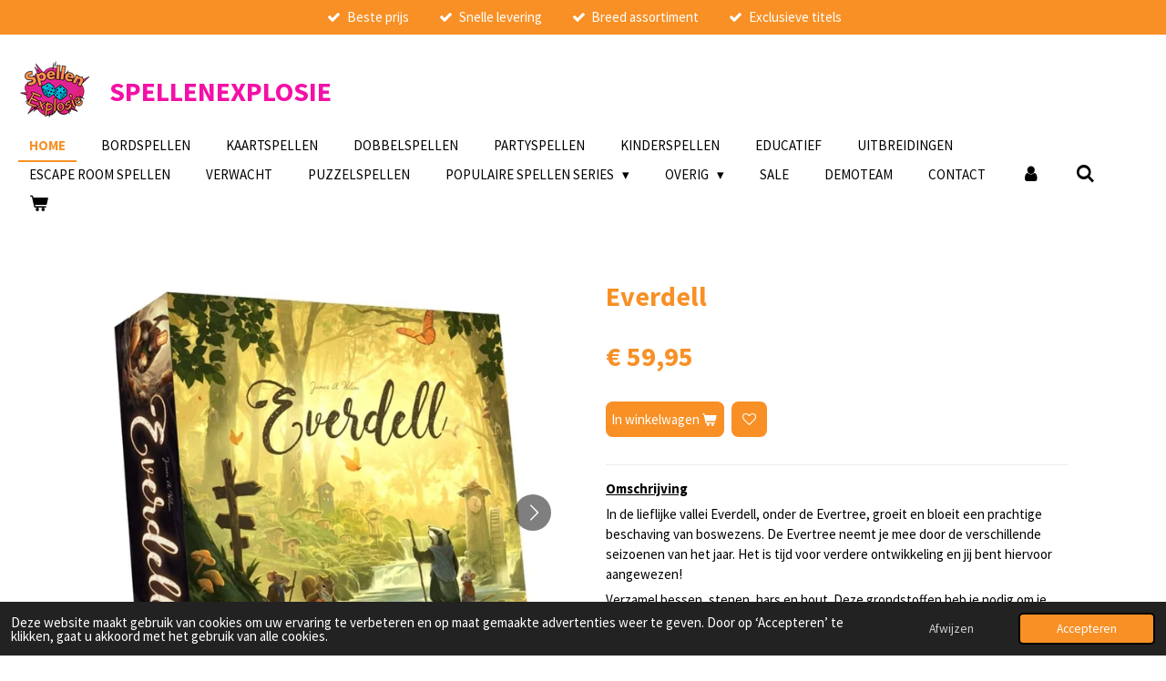

--- FILE ---
content_type: text/html; charset=UTF-8
request_url: https://www.spellenexplosie.nl/product/14589640/everdell
body_size: 15481
content:
<!DOCTYPE html>
<html lang="nl">
    <head>
        <meta http-equiv="Content-Type" content="text/html; charset=utf-8">
        <meta name="viewport" content="width=device-width, initial-scale=1.0, maximum-scale=5.0">
        <meta http-equiv="X-UA-Compatible" content="IE=edge">
        <link rel="canonical" href="https://www.spellenexplosie.nl/product/14589640/everdell">
        <link rel="sitemap" type="application/xml" href="https://www.spellenexplosie.nl/sitemap.xml">
        <meta property="og:title" content="Everdell | spellenexplosie">
        <meta property="og:url" content="https://www.spellenexplosie.nl/product/14589640/everdell">
        <base href="https://www.spellenexplosie.nl/">
        <meta name="description" property="og:description" content="Omschrijving
In de lieflijke vallei Everdell, onder de Evertree, groeit en bloeit een prachtige beschaving van boswezens. De Evertree neemt je mee door de verschillende seizoenen van het jaar. Het is tijd voor verdere ontwikkeling en jij bent hiervoor aangewezen!
Verzamel bessen, stenen, hars en hout. Deze grondstoffen heb je nodig om je beschaving te laten groeien. Verwelkom de verschillende boswezens en laat je onderdompelen in de magische en wondere wereld van Everdell.
In Everdell kun je op verschillende locaties je arbeiders op het speelbord plaatsen om grondstoffen of kaarten te verzamelen. Deze grondstoffen heb je nodig om boswezens en gebouwen in je stad te kunnen spelen. Je speelt in het spel vier seizoenen; lente, herfst, zomer en de winter. Na het laatste seizoen worden alle verzamelde punten opgeteld. Het spel eindigt wanneer niemand meer acties kan of wil uitvoeren. De speler die de beste stad bouwt en de meeste punten heeft verzameld, wint het spel.">
                <script nonce="97e18da5d8e7edff0feaf780979a6503">
            
            window.JOUWWEB = window.JOUWWEB || {};
            window.JOUWWEB.application = window.JOUWWEB.application || {};
            window.JOUWWEB.application = {"backends":[{"domain":"jouwweb.nl","freeDomain":"jouwweb.site"},{"domain":"webador.com","freeDomain":"webadorsite.com"},{"domain":"webador.de","freeDomain":"webadorsite.com"},{"domain":"webador.fr","freeDomain":"webadorsite.com"},{"domain":"webador.es","freeDomain":"webadorsite.com"},{"domain":"webador.it","freeDomain":"webadorsite.com"},{"domain":"jouwweb.be","freeDomain":"jouwweb.site"},{"domain":"webador.ie","freeDomain":"webadorsite.com"},{"domain":"webador.co.uk","freeDomain":"webadorsite.com"},{"domain":"webador.at","freeDomain":"webadorsite.com"},{"domain":"webador.be","freeDomain":"webadorsite.com"},{"domain":"webador.ch","freeDomain":"webadorsite.com"},{"domain":"webador.ch","freeDomain":"webadorsite.com"},{"domain":"webador.mx","freeDomain":"webadorsite.com"},{"domain":"webador.com","freeDomain":"webadorsite.com"},{"domain":"webador.dk","freeDomain":"webadorsite.com"},{"domain":"webador.se","freeDomain":"webadorsite.com"},{"domain":"webador.no","freeDomain":"webadorsite.com"},{"domain":"webador.fi","freeDomain":"webadorsite.com"},{"domain":"webador.ca","freeDomain":"webadorsite.com"},{"domain":"webador.ca","freeDomain":"webadorsite.com"},{"domain":"webador.pl","freeDomain":"webadorsite.com"},{"domain":"webador.com.au","freeDomain":"webadorsite.com"},{"domain":"webador.nz","freeDomain":"webadorsite.com"}],"editorLocale":"nl-NL","editorTimezone":"Europe\/Amsterdam","editorLanguage":"nl","analytics4TrackingId":"G-E6PZPGE4QM","analyticsDimensions":[],"backendDomain":"www.jouwweb.nl","backendShortDomain":"jouwweb.nl","backendKey":"jouwweb-nl","freeWebsiteDomain":"jouwweb.site","noSsl":false,"build":{"reference":"634afd3"},"linkHostnames":["www.jouwweb.nl","www.webador.com","www.webador.de","www.webador.fr","www.webador.es","www.webador.it","www.jouwweb.be","www.webador.ie","www.webador.co.uk","www.webador.at","www.webador.be","www.webador.ch","fr.webador.ch","www.webador.mx","es.webador.com","www.webador.dk","www.webador.se","www.webador.no","www.webador.fi","www.webador.ca","fr.webador.ca","www.webador.pl","www.webador.com.au","www.webador.nz"],"assetsUrl":"https:\/\/assets.jwwb.nl","loginUrl":"https:\/\/www.jouwweb.nl\/inloggen","publishUrl":"https:\/\/www.jouwweb.nl\/v2\/website\/4938853\/publish-proxy","adminUserOrIp":false,"pricing":{"plans":{"lite":{"amount":"700","currency":"EUR"},"pro":{"amount":"1200","currency":"EUR"},"business":{"amount":"2400","currency":"EUR"}},"yearlyDiscount":{"price":{"amount":"0","currency":"EUR"},"ratio":0,"percent":"0%","discountPrice":{"amount":"0","currency":"EUR"},"termPricePerMonth":{"amount":"0","currency":"EUR"},"termPricePerYear":{"amount":"0","currency":"EUR"}}},"hcUrl":{"add-product-variants":"https:\/\/help.jouwweb.nl\/hc\/nl\/articles\/28594307773201","basic-vs-advanced-shipping":"https:\/\/help.jouwweb.nl\/hc\/nl\/articles\/28594268794257","html-in-head":"https:\/\/help.jouwweb.nl\/hc\/nl\/articles\/28594336422545","link-domain-name":"https:\/\/help.jouwweb.nl\/hc\/nl\/articles\/28594325307409","optimize-for-mobile":"https:\/\/help.jouwweb.nl\/hc\/nl\/articles\/28594312927121","seo":"https:\/\/help.jouwweb.nl\/hc\/nl\/sections\/28507243966737","transfer-domain-name":"https:\/\/help.jouwweb.nl\/hc\/nl\/articles\/28594325232657","website-not-secure":"https:\/\/help.jouwweb.nl\/hc\/nl\/articles\/28594252935825"}};
            window.JOUWWEB.brand = {"type":"jouwweb","name":"JouwWeb","domain":"JouwWeb.nl","supportEmail":"support@jouwweb.nl"};
                    
                window.JOUWWEB = window.JOUWWEB || {};
                window.JOUWWEB.websiteRendering = {"locale":"nl-NL","timezone":"Europe\/Amsterdam","routes":{"api\/upload\/product-field":"\/_api\/upload\/product-field","checkout\/cart":"\/winkelwagen","payment":"\/bestelling-afronden\/:publicOrderId","payment\/forward":"\/bestelling-afronden\/:publicOrderId\/forward","public-order":"\/bestelling\/:publicOrderId","checkout\/authorize":"\/winkelwagen\/authorize\/:gateway","wishlist":"\/verlanglijst"}};
                                                    window.JOUWWEB.website = {"id":4938853,"locale":"nl-NL","enabled":true,"title":"spellenexplosie","hasTitle":true,"roleOfLoggedInUser":null,"ownerLocale":"nl-NL","plan":"business","freeWebsiteDomain":"jouwweb.site","backendKey":"jouwweb-nl","currency":"EUR","defaultLocale":"nl-NL","url":"https:\/\/www.spellenexplosie.nl\/","homepageSegmentId":20605708,"category":"webshop","isOffline":false,"isPublished":true,"locales":["nl-NL"],"allowed":{"ads":false,"credits":true,"externalLinks":true,"slideshow":true,"customDefaultSlideshow":true,"hostedAlbums":true,"moderators":true,"mailboxQuota":10,"statisticsVisitors":true,"statisticsDetailed":true,"statisticsMonths":-1,"favicon":true,"password":true,"freeDomains":0,"freeMailAccounts":1,"canUseLanguages":false,"fileUpload":true,"legacyFontSize":false,"webshop":true,"products":-1,"imageText":false,"search":true,"audioUpload":true,"videoUpload":5000,"allowDangerousForms":false,"allowHtmlCode":true,"mobileBar":true,"sidebar":false,"poll":false,"allowCustomForms":true,"allowBusinessListing":true,"allowCustomAnalytics":true,"allowAccountingLink":true,"digitalProducts":true,"sitemapElement":false},"mobileBar":{"enabled":false,"theme":"accent","email":{"active":true},"location":{"active":true},"phone":{"active":true},"whatsapp":{"active":false},"social":{"active":false,"network":"facebook"}},"webshop":{"enabled":true,"currency":"EUR","taxEnabled":true,"taxInclusive":true,"vatDisclaimerVisible":false,"orderNotice":null,"orderConfirmation":null,"freeShipping":true,"freeShippingAmount":"75.00","shippingDisclaimerVisible":false,"pickupAllowed":true,"couponAllowed":true,"detailsPageAvailable":true,"socialMediaVisible":false,"termsPage":21238327,"termsPageUrl":"\/algemene-voorwaarden","extraTerms":null,"pricingVisible":true,"orderButtonVisible":true,"shippingAdvanced":true,"shippingAdvancedBackEnd":true,"soldOutVisible":true,"backInStockNotificationEnabled":true,"canAddProducts":true,"nextOrderNumber":656,"allowedServicePoints":[],"sendcloudConfigured":true,"sendcloudFallbackPublicKey":"a3d50033a59b4a598f1d7ce7e72aafdf","taxExemptionAllowed":true,"invoiceComment":null,"emptyCartVisible":true,"minimumOrderPrice":null,"productNumbersEnabled":false,"wishlistEnabled":true,"hideTaxOnCart":false},"isTreatedAsWebshop":true};                            window.JOUWWEB.cart = {"products":[],"coupon":null,"shippingCountryCode":null,"shippingChoice":null,"breakdown":[]};                            window.JOUWWEB.scripts = ["website-rendering\/webshop"];                        window.parent.JOUWWEB.colorPalette = window.JOUWWEB.colorPalette;
        </script>
                <title>Everdell | spellenexplosie</title>
                                            <link href="https://primary.jwwb.nl/public/w/k/p/temp-ioqxkksrxuatawxgdtai/touch-icon-iphone.png?bust=1714680421" rel="apple-touch-icon" sizes="60x60">                                                <link href="https://primary.jwwb.nl/public/w/k/p/temp-ioqxkksrxuatawxgdtai/touch-icon-ipad.png?bust=1714680421" rel="apple-touch-icon" sizes="76x76">                                                <link href="https://primary.jwwb.nl/public/w/k/p/temp-ioqxkksrxuatawxgdtai/touch-icon-iphone-retina.png?bust=1714680421" rel="apple-touch-icon" sizes="120x120">                                                <link href="https://primary.jwwb.nl/public/w/k/p/temp-ioqxkksrxuatawxgdtai/touch-icon-ipad-retina.png?bust=1714680421" rel="apple-touch-icon" sizes="152x152">                                                <link href="https://primary.jwwb.nl/public/w/k/p/temp-ioqxkksrxuatawxgdtai/favicon.png?bust=1714680421" rel="shortcut icon">                                                <link href="https://primary.jwwb.nl/public/w/k/p/temp-ioqxkksrxuatawxgdtai/favicon.png?bust=1714680421" rel="icon">                                        <meta property="og:image" content="https&#x3A;&#x2F;&#x2F;primary.jwwb.nl&#x2F;public&#x2F;w&#x2F;k&#x2F;p&#x2F;temp-ioqxkksrxuatawxgdtai&#x2F;everdell-high.jpg">
                    <meta property="og:image" content="https&#x3A;&#x2F;&#x2F;primary.jwwb.nl&#x2F;public&#x2F;w&#x2F;k&#x2F;p&#x2F;temp-ioqxkksrxuatawxgdtai&#x2F;everdell-1-high.jpg">
                                    <meta name="twitter:card" content="summary_large_image">
                        <meta property="twitter:image" content="https&#x3A;&#x2F;&#x2F;primary.jwwb.nl&#x2F;public&#x2F;w&#x2F;k&#x2F;p&#x2F;temp-ioqxkksrxuatawxgdtai&#x2F;everdell-high.jpg">
                                                    <script src="https://www.googletagmanager.com/gtag/js?id=G-S7KBVDR8EK" nonce="97e18da5d8e7edff0feaf780979a6503" data-turbo-track="reload" async></script>
<script src="https://plausible.io/js/script.manual.js" nonce="97e18da5d8e7edff0feaf780979a6503" data-turbo-track="reload" defer data-domain="shard3.jouwweb.nl"></script>
<link rel="stylesheet" type="text/css" href="https://gfonts.jwwb.nl/css?display=fallback&amp;family=Source+Sans+Pro%3A400%2C700%2C400italic%2C700italic" nonce="97e18da5d8e7edff0feaf780979a6503" data-turbo-track="dynamic">
<script src="https://assets.jwwb.nl/assets/build/website-rendering/nl-NL.js?bust=af8dcdef13a1895089e9" nonce="97e18da5d8e7edff0feaf780979a6503" data-turbo-track="reload" defer></script>
<script src="https://assets.jwwb.nl/assets/website-rendering/runtime.4835e39f538d0d17d46f.js?bust=e90f0e79d8291a81b415" nonce="97e18da5d8e7edff0feaf780979a6503" data-turbo-track="reload" defer></script>
<script src="https://assets.jwwb.nl/assets/website-rendering/812.881ee67943804724d5af.js?bust=78ab7ad7d6392c42d317" nonce="97e18da5d8e7edff0feaf780979a6503" data-turbo-track="reload" defer></script>
<script src="https://assets.jwwb.nl/assets/website-rendering/main.a9a7b35cd7f79178d360.js?bust=90b25e3a7431c9c7ef1c" nonce="97e18da5d8e7edff0feaf780979a6503" data-turbo-track="reload" defer></script>
<link rel="preload" href="https://assets.jwwb.nl/assets/website-rendering/styles.c7a2b441bf8d633a2752.css?bust=45105d711e9f45e864c3" as="style">
<link rel="preload" href="https://assets.jwwb.nl/assets/website-rendering/fonts/icons-website-rendering/font/website-rendering.woff2?bust=bd2797014f9452dadc8e" as="font" crossorigin>
<link rel="preconnect" href="https://gfonts.jwwb.nl">
<link rel="stylesheet" type="text/css" href="https://assets.jwwb.nl/assets/website-rendering/styles.c7a2b441bf8d633a2752.css?bust=45105d711e9f45e864c3" nonce="97e18da5d8e7edff0feaf780979a6503" data-turbo-track="dynamic">
<link rel="preconnect" href="https://assets.jwwb.nl">
<link rel="preconnect" href="https://www.google-analytics.com">
<link rel="stylesheet" type="text/css" href="https://primary.jwwb.nl/public/w/k/p/temp-ioqxkksrxuatawxgdtai/style.css?bust=1769247561" nonce="97e18da5d8e7edff0feaf780979a6503" data-turbo-track="dynamic">    </head>
    <body
        id="top"
        class="jw-is-no-slideshow jw-header-is-image-text jw-is-segment-product jw-is-frontend jw-is-no-sidebar jw-is-messagebar jw-is-no-touch-device jw-is-no-mobile"
                                    data-jouwweb-page="14589640"
                                                data-jouwweb-segment-id="14589640"
                                                data-jouwweb-segment-type="product"
                                                data-template-threshold="960"
                                                data-template-name="business-banner&#x7C;skew"
                            itemscope
        itemtype="https://schema.org/Product"
    >
                                    <meta itemprop="url" content="https://www.spellenexplosie.nl/product/14589640/everdell">
        <a href="#main-content" class="jw-skip-link">
            Ga direct naar de hoofdinhoud        </a>
        <div class="jw-background"></div>
        <div class="jw-body">
            <div class="jw-mobile-menu jw-mobile-is-text js-mobile-menu">
            <button
            type="button"
            class="jw-mobile-menu__button jw-mobile-toggle"
            aria-label="Open / sluit menu"
        >
            <span class="jw-icon-burger"></span>
        </button>
        <div class="jw-mobile-header jw-mobile-header--image-text">
        <a            class="jw-mobile-header-content"
                            href="/"
                        >
                            <img class="jw-mobile-logo jw-mobile-logo--square" src="https://primary.jwwb.nl/public/w/k/p/temp-ioqxkksrxuatawxgdtai/image-high.png?enable-io=true&amp;enable=upscale&amp;height=70" srcset="https://primary.jwwb.nl/public/w/k/p/temp-ioqxkksrxuatawxgdtai/image-high.png?enable-io=true&amp;enable=upscale&amp;height=70 1x, https://primary.jwwb.nl/public/w/k/p/temp-ioqxkksrxuatawxgdtai/image-high.png?enable-io=true&amp;enable=upscale&amp;height=140&amp;quality=70 2x" alt="spellenexplosie" title="spellenexplosie">                                        <div class="jw-mobile-text">
                    <span style="color: #f310a7;">Spellenexplosie</span>                </div>
                    </a>
    </div>

        <a
        href="/winkelwagen"
        class="jw-mobile-menu__button jw-mobile-header-cart"
        aria-label="Bekijk winkelwagen"
    >
        <span class="jw-icon-badge-wrapper">
            <span class="website-rendering-icon-basket" aria-hidden="true"></span>
            <span class="jw-icon-badge hidden" aria-hidden="true"></span>
        </span>
    </a>
    
    </div>
    <div class="jw-mobile-menu-search jw-mobile-menu-search--hidden">
        <form
            action="/zoeken"
            method="get"
            class="jw-mobile-menu-search__box"
        >
            <input
                type="text"
                name="q"
                value=""
                placeholder="Zoeken..."
                class="jw-mobile-menu-search__input"
                aria-label="Zoeken"
            >
            <button type="submit" class="jw-btn jw-btn--style-flat jw-mobile-menu-search__button" aria-label="Zoeken">
                <span class="website-rendering-icon-search" aria-hidden="true"></span>
            </button>
            <button type="button" class="jw-btn jw-btn--style-flat jw-mobile-menu-search__button js-cancel-search" aria-label="Zoekopdracht annuleren">
                <span class="website-rendering-icon-cancel" aria-hidden="true"></span>
            </button>
        </form>
    </div>
            <div class="message-bar message-bar--accent"><div class="message-bar__container"><ul class="message-bar-usps"><li class="message-bar-usps__item"><i class="website-rendering-icon-ok"></i><span>Beste prijs</span></li><li class="message-bar-usps__item"><i class="website-rendering-icon-ok"></i><span>Snelle levering</span></li><li class="message-bar-usps__item"><i class="website-rendering-icon-ok"></i><span>Breed assortiment</span></li><li class="message-bar-usps__item"><i class="website-rendering-icon-ok"></i><span>Exclusieve titels</span></li></ul></div></div><script nonce="97e18da5d8e7edff0feaf780979a6503">
    JOUWWEB.templateConfig = {
        header: {
            mobileSelector: '.jw-mobile-menu',
            updatePusher: function (headerHeight, state) {
                $('.jw-menu-clone').css('top', headerHeight);
            },
        },
    };
</script>
<header class="header-wrap js-topbar-content-container">
    <div class="header">
        <div class="jw-header-logo">
            <div
    id="jw-header-image-container"
    class="jw-header jw-header-image jw-header-image-toggle"
    style="flex-basis: 80px; max-width: 80px; flex-shrink: 1;"
>
            <a href="/">
        <img id="jw-header-image" data-image-id="117199245" srcset="https://primary.jwwb.nl/public/w/k/p/temp-ioqxkksrxuatawxgdtai/image-high.png?enable-io=true&amp;width=80 80w, https://primary.jwwb.nl/public/w/k/p/temp-ioqxkksrxuatawxgdtai/image-high.png?enable-io=true&amp;width=160 160w" class="jw-header-image" title="spellenexplosie" style="max-height: 80px;" sizes="80px" width="80" height="80" intrinsicsize="80.00 x 80.00" alt="spellenexplosie">                </a>
    </div>
        <div
    class="jw-header jw-header-title-container jw-header-text jw-header-text-toggle"
    data-stylable="true"
>
    <a        id="jw-header-title"
        class="jw-header-title"
                    href="/"
            >
        <span style="color: #f310a7;">Spellenexplosie</span>    </a>
</div>
</div>
    </div>
    <nav class="menu jw-menu-copy">
        <ul
    id="jw-menu"
    class="jw-menu jw-menu-horizontal"
            >
            <li
    class="jw-menu-item jw-menu-is-active"
>
        <a        class="jw-menu-link js-active-menu-item"
        href="/"                                            data-page-link-id="20605708"
                            >
                <span class="">
            Home        </span>
            </a>
                </li>
            <li
    class="jw-menu-item"
>
        <a        class="jw-menu-link"
        href="/bordspellen"                                            data-page-link-id="20825666"
                            >
                <span class="">
            Bordspellen        </span>
            </a>
                </li>
            <li
    class="jw-menu-item"
>
        <a        class="jw-menu-link"
        href="/kaartspellen"                                            data-page-link-id="20825688"
                            >
                <span class="">
            kaartspellen        </span>
            </a>
                </li>
            <li
    class="jw-menu-item"
>
        <a        class="jw-menu-link"
        href="/dobbelspellen"                                            data-page-link-id="20825700"
                            >
                <span class="">
            dobbelspellen        </span>
            </a>
                </li>
            <li
    class="jw-menu-item"
>
        <a        class="jw-menu-link"
        href="/partyspellen"                                            data-page-link-id="21229722"
                            >
                <span class="">
            Partyspellen        </span>
            </a>
                </li>
            <li
    class="jw-menu-item"
>
        <a        class="jw-menu-link"
        href="/kinderspellen"                                            data-page-link-id="20825708"
                            >
                <span class="">
            kinderspellen        </span>
            </a>
                </li>
            <li
    class="jw-menu-item"
>
        <a        class="jw-menu-link"
        href="/educatief"                                            data-page-link-id="28941159"
                            >
                <span class="">
            Educatief        </span>
            </a>
                </li>
            <li
    class="jw-menu-item"
>
        <a        class="jw-menu-link"
        href="/uitbreidingen"                                            data-page-link-id="21230014"
                            >
                <span class="">
            Uitbreidingen        </span>
            </a>
                </li>
            <li
    class="jw-menu-item"
>
        <a        class="jw-menu-link"
        href="/escape-room-spellen"                                            data-page-link-id="21731316"
                            >
                <span class="">
            Escape Room Spellen        </span>
            </a>
                </li>
            <li
    class="jw-menu-item"
>
        <a        class="jw-menu-link"
        href="/verwacht"                                            data-page-link-id="20825722"
                            >
                <span class="">
            Verwacht        </span>
            </a>
                </li>
            <li
    class="jw-menu-item"
>
        <a        class="jw-menu-link"
        href="/puzzelspellen"                                            data-page-link-id="21224503"
                            >
                <span class="">
            Puzzelspellen        </span>
            </a>
                </li>
            <li
    class="jw-menu-item jw-menu-has-submenu"
>
        <a        class="jw-menu-link"
        href="/populaire-spellen-series"                                            data-page-link-id="24516766"
                            >
                <span class="">
            Populaire Spellen Series        </span>
                    <span class="jw-arrow jw-arrow-toplevel"></span>
            </a>
                    <ul
            class="jw-submenu"
                    >
                            <li
    class="jw-menu-item"
>
        <a        class="jw-menu-link"
        href="/populaire-spellen-series/qwixx"                                            data-page-link-id="24516789"
                            >
                <span class="">
            Qwixx        </span>
            </a>
                </li>
                            <li
    class="jw-menu-item"
>
        <a        class="jw-menu-link"
        href="/populaire-spellen-series/keer-op-keer"                                            data-page-link-id="24516873"
                            >
                <span class="">
            Keer op Keer        </span>
            </a>
                </li>
                            <li
    class="jw-menu-item"
>
        <a        class="jw-menu-link"
        href="/populaire-spellen-series/clever"                                            data-page-link-id="24516876"
                            >
                <span class="">
            Clever        </span>
            </a>
                </li>
                            <li
    class="jw-menu-item"
>
        <a        class="jw-menu-link"
        href="/populaire-spellen-series/pick-a-pen"                                            data-page-link-id="25163123"
                            >
                <span class="">
            Pick A Pen        </span>
            </a>
                </li>
                            <li
    class="jw-menu-item"
>
        <a        class="jw-menu-link"
        href="/populaire-spellen-series/similo"                                            data-page-link-id="24517305"
                            >
                <span class="">
            Similo        </span>
            </a>
                </li>
                            <li
    class="jw-menu-item"
>
        <a        class="jw-menu-link"
        href="/populaire-spellen-series/azul"                                            data-page-link-id="24517246"
                            >
                <span class="">
            Azul        </span>
            </a>
                </li>
                            <li
    class="jw-menu-item"
>
        <a        class="jw-menu-link"
        href="/populaire-spellen-series/carcassonne"                                            data-page-link-id="24516985"
                            >
                <span class="">
            Carcassonne        </span>
            </a>
                </li>
                            <li
    class="jw-menu-item"
>
        <a        class="jw-menu-link"
        href="/populaire-spellen-series/dobble"                                            data-page-link-id="24517152"
                            >
                <span class="">
            Dobble        </span>
            </a>
                </li>
                            <li
    class="jw-menu-item"
>
        <a        class="jw-menu-link"
        href="/populaire-spellen-series/de-kolonisten-van-catan"                                            data-page-link-id="24516980"
                            >
                <span class="">
            De kolonisten van Catan        </span>
            </a>
                </li>
                            <li
    class="jw-menu-item"
>
        <a        class="jw-menu-link"
        href="/populaire-spellen-series/ticket-to-ride"                                            data-page-link-id="24516859"
                            >
                <span class="">
            Ticket to Ride        </span>
            </a>
                </li>
                            <li
    class="jw-menu-item"
>
        <a        class="jw-menu-link"
        href="/populaire-spellen-series/everdell"                                            data-page-link-id="24516846"
                            >
                <span class="">
            Everdell        </span>
            </a>
                </li>
                            <li
    class="jw-menu-item"
>
        <a        class="jw-menu-link"
        href="/populaire-spellen-series/de-zoektocht-naar-el-dorado"                                            data-page-link-id="24516884"
                            >
                <span class="">
            De Zoektocht naar El Dorado        </span>
            </a>
                </li>
                            <li
    class="jw-menu-item"
>
        <a        class="jw-menu-link"
        href="/populaire-spellen-series/dominion"                                            data-page-link-id="24516866"
                            >
                <span class="">
            Dominion        </span>
            </a>
                </li>
                            <li
    class="jw-menu-item"
>
        <a        class="jw-menu-link"
        href="/populaire-spellen-series/de-kwakzalvers-van-kakelenburg"                                            data-page-link-id="24518406"
                            >
                <span class="">
            De Kwakzalvers van Kakelenburg        </span>
            </a>
                </li>
                            <li
    class="jw-menu-item"
>
        <a        class="jw-menu-link"
        href="/populaire-spellen-series/wingspan"                                            data-page-link-id="24518413"
                            >
                <span class="">
            Wingspan        </span>
            </a>
                </li>
                            <li
    class="jw-menu-item"
>
        <a        class="jw-menu-link"
        href="/populaire-spellen-series/wie-weet-wat"                                            data-page-link-id="26353652"
                            >
                <span class="">
            Wie Weet Wat        </span>
            </a>
                </li>
                    </ul>
        </li>
            <li
    class="jw-menu-item jw-menu-has-submenu"
>
        <a        class="jw-menu-link"
        href="/overig"                                            data-page-link-id="25146962"
                            >
                <span class="">
            Overig        </span>
                    <span class="jw-arrow jw-arrow-toplevel"></span>
            </a>
                    <ul
            class="jw-submenu"
                    >
                            <li
    class="jw-menu-item"
>
        <a        class="jw-menu-link"
        href="/overig/puzzels"                                            data-page-link-id="25146985"
                            >
                <span class="">
            Puzzels        </span>
            </a>
                </li>
                            <li
    class="jw-menu-item"
>
        <a        class="jw-menu-link"
        href="/overig/trading-cards"                                            data-page-link-id="25181589"
                            >
                <span class="">
            Trading Cards        </span>
            </a>
                </li>
                            <li
    class="jw-menu-item"
>
        <a        class="jw-menu-link"
        href="/overig/kadobonnen"                                            data-page-link-id="29160680"
                            >
                <span class="">
            Kadobonnen        </span>
            </a>
                </li>
                            <li
    class="jw-menu-item"
>
        <a        class="jw-menu-link"
        href="/overig/picasso-tiles"                                            data-page-link-id="25146999"
                            >
                <span class="">
            Picasso Tiles        </span>
            </a>
                </li>
                    </ul>
        </li>
            <li
    class="jw-menu-item"
>
        <a        class="jw-menu-link"
        href="/sale"                                            data-page-link-id="20825744"
                            >
                <span class="">
            SALE        </span>
            </a>
                </li>
            <li
    class="jw-menu-item"
>
        <a        class="jw-menu-link"
        href="/demoteam"                                            data-page-link-id="21224517"
                            >
                <span class="">
            Demoteam        </span>
            </a>
                </li>
            <li
    class="jw-menu-item"
>
        <a        class="jw-menu-link"
        href="/contact"                                            data-page-link-id="20605727"
                            >
                <span class="">
            Contact        </span>
            </a>
                </li>
            <li
    class="jw-menu-item"
>
        <a        class="jw-menu-link jw-menu-link--icon"
        href="/account"                                                            title="Account"
            >
                                <span class="website-rendering-icon-user"></span>
                            <span class="hidden-desktop-horizontal-menu">
            Account        </span>
            </a>
                </li>
            <li
    class="jw-menu-item jw-menu-search-item"
>
        <button        class="jw-menu-link jw-menu-link--icon jw-text-button"
                                                                    title="Zoeken"
            >
                                <span class="website-rendering-icon-search"></span>
                            <span class="hidden-desktop-horizontal-menu">
            Zoeken        </span>
            </button>
                
            <div class="jw-popover-container jw-popover-container--inline is-hidden">
                <div class="jw-popover-backdrop"></div>
                <div class="jw-popover">
                    <div class="jw-popover__arrow"></div>
                    <div class="jw-popover__content jw-section-white">
                        <form  class="jw-search" action="/zoeken" method="get">
                            
                            <input class="jw-search__input" type="text" name="q" value="" placeholder="Zoeken..." aria-label="Zoeken" >
                            <button class="jw-search__submit" type="submit" aria-label="Zoeken">
                                <span class="website-rendering-icon-search" aria-hidden="true"></span>
                            </button>
                        </form>
                    </div>
                </div>
            </div>
                        </li>
            <li
    class="jw-menu-item jw-menu-wishlist-item js-menu-wishlist-item jw-menu-wishlist-item--hidden"
>
        <a        class="jw-menu-link jw-menu-link--icon"
        href="/verlanglijst"                                                            title="Verlanglijst"
            >
                                    <span class="jw-icon-badge-wrapper">
                        <span class="website-rendering-icon-heart"></span>
                                            <span class="jw-icon-badge hidden">
                    0                </span>
                            <span class="hidden-desktop-horizontal-menu">
            Verlanglijst        </span>
            </a>
                </li>
            <li
    class="jw-menu-item js-menu-cart-item "
>
        <a        class="jw-menu-link jw-menu-link--icon"
        href="/winkelwagen"                                                            title="Winkelwagen"
            >
                                    <span class="jw-icon-badge-wrapper">
                        <span class="website-rendering-icon-basket"></span>
                                            <span class="jw-icon-badge hidden">
                    0                </span>
                            <span class="hidden-desktop-horizontal-menu">
            Winkelwagen        </span>
            </a>
                </li>
    
    </ul>

    <script nonce="97e18da5d8e7edff0feaf780979a6503" id="jw-mobile-menu-template" type="text/template">
        <ul id="jw-menu" class="jw-menu jw-menu-horizontal">
                            <li
    class="jw-menu-item jw-menu-search-item"
>
                
                 <li class="jw-menu-item jw-mobile-menu-search-item">
                    <form class="jw-search" action="/zoeken" method="get">
                        <input class="jw-search__input" type="text" name="q" value="" placeholder="Zoeken..." aria-label="Zoeken">
                        <button class="jw-search__submit" type="submit" aria-label="Zoeken">
                            <span class="website-rendering-icon-search" aria-hidden="true"></span>
                        </button>
                    </form>
                </li>
                        </li>
                            <li
    class="jw-menu-item jw-menu-is-active"
>
        <a        class="jw-menu-link js-active-menu-item"
        href="/"                                            data-page-link-id="20605708"
                            >
                <span class="">
            Home        </span>
            </a>
                </li>
                            <li
    class="jw-menu-item"
>
        <a        class="jw-menu-link"
        href="/bordspellen"                                            data-page-link-id="20825666"
                            >
                <span class="">
            Bordspellen        </span>
            </a>
                </li>
                            <li
    class="jw-menu-item"
>
        <a        class="jw-menu-link"
        href="/kaartspellen"                                            data-page-link-id="20825688"
                            >
                <span class="">
            kaartspellen        </span>
            </a>
                </li>
                            <li
    class="jw-menu-item"
>
        <a        class="jw-menu-link"
        href="/dobbelspellen"                                            data-page-link-id="20825700"
                            >
                <span class="">
            dobbelspellen        </span>
            </a>
                </li>
                            <li
    class="jw-menu-item"
>
        <a        class="jw-menu-link"
        href="/partyspellen"                                            data-page-link-id="21229722"
                            >
                <span class="">
            Partyspellen        </span>
            </a>
                </li>
                            <li
    class="jw-menu-item"
>
        <a        class="jw-menu-link"
        href="/kinderspellen"                                            data-page-link-id="20825708"
                            >
                <span class="">
            kinderspellen        </span>
            </a>
                </li>
                            <li
    class="jw-menu-item"
>
        <a        class="jw-menu-link"
        href="/educatief"                                            data-page-link-id="28941159"
                            >
                <span class="">
            Educatief        </span>
            </a>
                </li>
                            <li
    class="jw-menu-item"
>
        <a        class="jw-menu-link"
        href="/uitbreidingen"                                            data-page-link-id="21230014"
                            >
                <span class="">
            Uitbreidingen        </span>
            </a>
                </li>
                            <li
    class="jw-menu-item"
>
        <a        class="jw-menu-link"
        href="/escape-room-spellen"                                            data-page-link-id="21731316"
                            >
                <span class="">
            Escape Room Spellen        </span>
            </a>
                </li>
                            <li
    class="jw-menu-item"
>
        <a        class="jw-menu-link"
        href="/verwacht"                                            data-page-link-id="20825722"
                            >
                <span class="">
            Verwacht        </span>
            </a>
                </li>
                            <li
    class="jw-menu-item"
>
        <a        class="jw-menu-link"
        href="/puzzelspellen"                                            data-page-link-id="21224503"
                            >
                <span class="">
            Puzzelspellen        </span>
            </a>
                </li>
                            <li
    class="jw-menu-item jw-menu-has-submenu"
>
        <a        class="jw-menu-link"
        href="/populaire-spellen-series"                                            data-page-link-id="24516766"
                            >
                <span class="">
            Populaire Spellen Series        </span>
                    <span class="jw-arrow jw-arrow-toplevel"></span>
            </a>
                    <ul
            class="jw-submenu"
                    >
                            <li
    class="jw-menu-item"
>
        <a        class="jw-menu-link"
        href="/populaire-spellen-series/qwixx"                                            data-page-link-id="24516789"
                            >
                <span class="">
            Qwixx        </span>
            </a>
                </li>
                            <li
    class="jw-menu-item"
>
        <a        class="jw-menu-link"
        href="/populaire-spellen-series/keer-op-keer"                                            data-page-link-id="24516873"
                            >
                <span class="">
            Keer op Keer        </span>
            </a>
                </li>
                            <li
    class="jw-menu-item"
>
        <a        class="jw-menu-link"
        href="/populaire-spellen-series/clever"                                            data-page-link-id="24516876"
                            >
                <span class="">
            Clever        </span>
            </a>
                </li>
                            <li
    class="jw-menu-item"
>
        <a        class="jw-menu-link"
        href="/populaire-spellen-series/pick-a-pen"                                            data-page-link-id="25163123"
                            >
                <span class="">
            Pick A Pen        </span>
            </a>
                </li>
                            <li
    class="jw-menu-item"
>
        <a        class="jw-menu-link"
        href="/populaire-spellen-series/similo"                                            data-page-link-id="24517305"
                            >
                <span class="">
            Similo        </span>
            </a>
                </li>
                            <li
    class="jw-menu-item"
>
        <a        class="jw-menu-link"
        href="/populaire-spellen-series/azul"                                            data-page-link-id="24517246"
                            >
                <span class="">
            Azul        </span>
            </a>
                </li>
                            <li
    class="jw-menu-item"
>
        <a        class="jw-menu-link"
        href="/populaire-spellen-series/carcassonne"                                            data-page-link-id="24516985"
                            >
                <span class="">
            Carcassonne        </span>
            </a>
                </li>
                            <li
    class="jw-menu-item"
>
        <a        class="jw-menu-link"
        href="/populaire-spellen-series/dobble"                                            data-page-link-id="24517152"
                            >
                <span class="">
            Dobble        </span>
            </a>
                </li>
                            <li
    class="jw-menu-item"
>
        <a        class="jw-menu-link"
        href="/populaire-spellen-series/de-kolonisten-van-catan"                                            data-page-link-id="24516980"
                            >
                <span class="">
            De kolonisten van Catan        </span>
            </a>
                </li>
                            <li
    class="jw-menu-item"
>
        <a        class="jw-menu-link"
        href="/populaire-spellen-series/ticket-to-ride"                                            data-page-link-id="24516859"
                            >
                <span class="">
            Ticket to Ride        </span>
            </a>
                </li>
                            <li
    class="jw-menu-item"
>
        <a        class="jw-menu-link"
        href="/populaire-spellen-series/everdell"                                            data-page-link-id="24516846"
                            >
                <span class="">
            Everdell        </span>
            </a>
                </li>
                            <li
    class="jw-menu-item"
>
        <a        class="jw-menu-link"
        href="/populaire-spellen-series/de-zoektocht-naar-el-dorado"                                            data-page-link-id="24516884"
                            >
                <span class="">
            De Zoektocht naar El Dorado        </span>
            </a>
                </li>
                            <li
    class="jw-menu-item"
>
        <a        class="jw-menu-link"
        href="/populaire-spellen-series/dominion"                                            data-page-link-id="24516866"
                            >
                <span class="">
            Dominion        </span>
            </a>
                </li>
                            <li
    class="jw-menu-item"
>
        <a        class="jw-menu-link"
        href="/populaire-spellen-series/de-kwakzalvers-van-kakelenburg"                                            data-page-link-id="24518406"
                            >
                <span class="">
            De Kwakzalvers van Kakelenburg        </span>
            </a>
                </li>
                            <li
    class="jw-menu-item"
>
        <a        class="jw-menu-link"
        href="/populaire-spellen-series/wingspan"                                            data-page-link-id="24518413"
                            >
                <span class="">
            Wingspan        </span>
            </a>
                </li>
                            <li
    class="jw-menu-item"
>
        <a        class="jw-menu-link"
        href="/populaire-spellen-series/wie-weet-wat"                                            data-page-link-id="26353652"
                            >
                <span class="">
            Wie Weet Wat        </span>
            </a>
                </li>
                    </ul>
        </li>
                            <li
    class="jw-menu-item jw-menu-has-submenu"
>
        <a        class="jw-menu-link"
        href="/overig"                                            data-page-link-id="25146962"
                            >
                <span class="">
            Overig        </span>
                    <span class="jw-arrow jw-arrow-toplevel"></span>
            </a>
                    <ul
            class="jw-submenu"
                    >
                            <li
    class="jw-menu-item"
>
        <a        class="jw-menu-link"
        href="/overig/puzzels"                                            data-page-link-id="25146985"
                            >
                <span class="">
            Puzzels        </span>
            </a>
                </li>
                            <li
    class="jw-menu-item"
>
        <a        class="jw-menu-link"
        href="/overig/trading-cards"                                            data-page-link-id="25181589"
                            >
                <span class="">
            Trading Cards        </span>
            </a>
                </li>
                            <li
    class="jw-menu-item"
>
        <a        class="jw-menu-link"
        href="/overig/kadobonnen"                                            data-page-link-id="29160680"
                            >
                <span class="">
            Kadobonnen        </span>
            </a>
                </li>
                            <li
    class="jw-menu-item"
>
        <a        class="jw-menu-link"
        href="/overig/picasso-tiles"                                            data-page-link-id="25146999"
                            >
                <span class="">
            Picasso Tiles        </span>
            </a>
                </li>
                    </ul>
        </li>
                            <li
    class="jw-menu-item"
>
        <a        class="jw-menu-link"
        href="/sale"                                            data-page-link-id="20825744"
                            >
                <span class="">
            SALE        </span>
            </a>
                </li>
                            <li
    class="jw-menu-item"
>
        <a        class="jw-menu-link"
        href="/demoteam"                                            data-page-link-id="21224517"
                            >
                <span class="">
            Demoteam        </span>
            </a>
                </li>
                            <li
    class="jw-menu-item"
>
        <a        class="jw-menu-link"
        href="/contact"                                            data-page-link-id="20605727"
                            >
                <span class="">
            Contact        </span>
            </a>
                </li>
                            <li
    class="jw-menu-item"
>
        <a        class="jw-menu-link jw-menu-link--icon"
        href="/account"                                                            title="Account"
            >
                                <span class="website-rendering-icon-user"></span>
                            <span class="hidden-desktop-horizontal-menu">
            Account        </span>
            </a>
                </li>
                            <li
    class="jw-menu-item jw-menu-wishlist-item js-menu-wishlist-item jw-menu-wishlist-item--hidden"
>
        <a        class="jw-menu-link jw-menu-link--icon"
        href="/verlanglijst"                                                            title="Verlanglijst"
            >
                                    <span class="jw-icon-badge-wrapper">
                        <span class="website-rendering-icon-heart"></span>
                                            <span class="jw-icon-badge hidden">
                    0                </span>
                            <span class="hidden-desktop-horizontal-menu">
            Verlanglijst        </span>
            </a>
                </li>
            
                    </ul>
    </script>
    </nav>
</header>
<div class="main-content">
    
<main id="main-content" class="block-content">
    <div data-section-name="content" class="jw-section jw-section-content jw-responsive">
        <div class="jw-strip jw-strip--default jw-strip--style-color jw-strip--primary jw-strip--color-default jw-strip--padding-start"><div class="jw-strip__content-container"><div class="jw-strip__content jw-responsive">    
                        <div
        class="product-page js-product-container"
        data-webshop-product="&#x7B;&quot;id&quot;&#x3A;14589640,&quot;title&quot;&#x3A;&quot;Everdell&quot;,&quot;url&quot;&#x3A;&quot;&#x5C;&#x2F;product&#x5C;&#x2F;14589640&#x5C;&#x2F;everdell&quot;,&quot;variants&quot;&#x3A;&#x5B;&#x7B;&quot;id&quot;&#x3A;50129649,&quot;stock&quot;&#x3A;1,&quot;limited&quot;&#x3A;true,&quot;propertyValueIds&quot;&#x3A;&#x5B;&#x5D;&#x7D;&#x5D;,&quot;image&quot;&#x3A;&#x7B;&quot;id&quot;&#x3A;118496077,&quot;url&quot;&#x3A;&quot;https&#x3A;&#x5C;&#x2F;&#x5C;&#x2F;primary.jwwb.nl&#x5C;&#x2F;public&#x5C;&#x2F;w&#x5C;&#x2F;k&#x5C;&#x2F;p&#x5C;&#x2F;temp-ioqxkksrxuatawxgdtai&#x5C;&#x2F;everdell-standard.jpg&quot;,&quot;width&quot;&#x3A;800,&quot;height&quot;&#x3A;800&#x7D;&#x7D;"
        data-is-detail-view="1"
    >
                <div class="product-page__top">
            <h1 class="product-page__heading" itemprop="name">
                Everdell            </h1>
                                </div>
                                <div class="product-page__image-container">
                <div
                    class="image-gallery"
                    role="group"
                    aria-roledescription="carousel"
                    aria-label="Productafbeeldingen"
                >
                    <div class="image-gallery__main">
                        <div
                            class="image-gallery__slides"
                            aria-live="polite"
                            aria-atomic="false"
                        >
                                                                                            <div
                                    class="image-gallery__slide-container"
                                    role="group"
                                    aria-roledescription="slide"
                                    aria-hidden="false"
                                    aria-label="1 van 2"
                                >
                                    <a
                                        class="image-gallery__slide-item"
                                        href="https://primary.jwwb.nl/public/w/k/p/temp-ioqxkksrxuatawxgdtai/everdell-high.jpg"
                                        data-width="800"
                                        data-height="800"
                                        data-image-id="118496077"
                                        tabindex="0"
                                    >
                                        <div class="image-gallery__slide-image">
                                            <img
                                                                                                    itemprop="image"
                                                    alt="Everdell"
                                                                                                src="https://primary.jwwb.nl/public/w/k/p/temp-ioqxkksrxuatawxgdtai/everdell-standard.jpg?enable-io=true&enable=upscale&width=600"
                                                srcset="https://primary.jwwb.nl/public/w/k/p/temp-ioqxkksrxuatawxgdtai/everdell-high.jpg?enable-io=true&width=600 600w"
                                                sizes="(min-width: 960px) 50vw, 100vw"
                                                width="800"
                                                height="800"
                                            >
                                        </div>
                                    </a>
                                </div>
                                                                                            <div
                                    class="image-gallery__slide-container"
                                    role="group"
                                    aria-roledescription="slide"
                                    aria-hidden="true"
                                    aria-label="2 van 2"
                                >
                                    <a
                                        class="image-gallery__slide-item"
                                        href="https://primary.jwwb.nl/public/w/k/p/temp-ioqxkksrxuatawxgdtai/everdell-1-high.jpg"
                                        data-width="600"
                                        data-height="600"
                                        data-image-id="118496079"
                                        tabindex="-1"
                                    >
                                        <div class="image-gallery__slide-image">
                                            <img
                                                                                                    alt=""
                                                                                                src="https://primary.jwwb.nl/public/w/k/p/temp-ioqxkksrxuatawxgdtai/everdell-1-standard.jpg?enable-io=true&enable=upscale&width=600"
                                                srcset="https://primary.jwwb.nl/public/w/k/p/temp-ioqxkksrxuatawxgdtai/everdell-1-high.jpg?enable-io=true&width=600 600w"
                                                sizes="(min-width: 960px) 50vw, 100vw"
                                                width="600"
                                                height="600"
                                            >
                                        </div>
                                    </a>
                                </div>
                                                    </div>
                        <div class="image-gallery__controls">
                            <button
                                type="button"
                                class="image-gallery__control image-gallery__control--prev image-gallery__control--disabled"
                                aria-label="Vorige afbeelding"
                            >
                                <span class="website-rendering-icon-left-open-big"></span>
                            </button>
                            <button
                                type="button"
                                class="image-gallery__control image-gallery__control--next"
                                aria-label="Volgende afbeelding"
                            >
                                <span class="website-rendering-icon-right-open-big"></span>
                            </button>
                        </div>
                    </div>
                                            <div
                            class="image-gallery__thumbnails"
                            role="group"
                            aria-label="Kies afbeelding om weer te geven."
                        >
                                                                                            <a
                                    class="image-gallery__thumbnail-item image-gallery__thumbnail-item--active"
                                    role="button"
                                    aria-disabled="true"
                                    aria-label="1 van 2"
                                    href="https://primary.jwwb.nl/public/w/k/p/temp-ioqxkksrxuatawxgdtai/everdell-high.jpg"
                                    data-image-id="118496077"
                                >
                                    <div class="image-gallery__thumbnail-image">
                                        <img
                                            srcset="https://primary.jwwb.nl/public/w/k/p/temp-ioqxkksrxuatawxgdtai/everdell-standard.jpg?enable-io=true&enable=upscale&fit=bounds&width=100&height=100 1x, https://primary.jwwb.nl/public/w/k/p/temp-ioqxkksrxuatawxgdtai/everdell-standard.jpg?enable-io=true&enable=upscale&fit=bounds&width=200&height=200 2x"
                                            alt=""
                                            width="100"
                                            height="100"
                                        >
                                    </div>
                                </a>
                                                                                            <a
                                    class="image-gallery__thumbnail-item"
                                    role="button"
                                    aria-disabled="false"
                                    aria-label="2 van 2"
                                    href="https://primary.jwwb.nl/public/w/k/p/temp-ioqxkksrxuatawxgdtai/everdell-1-high.jpg"
                                    data-image-id="118496079"
                                >
                                    <div class="image-gallery__thumbnail-image">
                                        <img
                                            srcset="https://primary.jwwb.nl/public/w/k/p/temp-ioqxkksrxuatawxgdtai/everdell-1-standard.jpg?enable-io=true&enable=upscale&fit=bounds&width=100&height=100 1x, https://primary.jwwb.nl/public/w/k/p/temp-ioqxkksrxuatawxgdtai/everdell-1-standard.jpg?enable-io=true&enable=upscale&fit=bounds&width=200&height=200 2x"
                                            alt=""
                                            width="100"
                                            height="100"
                                        >
                                    </div>
                                </a>
                                                    </div>
                                    </div>
            </div>
                <div class="product-page__container">
            <div itemprop="offers" itemscope itemtype="https://schema.org/Offer">
                                <meta itemprop="availability" content="https://schema.org/InStock">
                                                        <meta itemprop="price" content="59.95">
                    <meta itemprop="priceCurrency" content="EUR">
                    <div class="product-page__price-container">
                        <div class="product__price js-product-container__price">
                            <span class="product__price__price">€ 59,95</span>
                        </div>
                        <div class="product__free-shipping-motivator js-product-container__free-shipping-motivator"></div>
                    </div>
                                                </div>
                                    <div class="product-page__button-container">
                                <button
    type="button"
    class="jw-btn product__add-to-cart js-product-container__button jw-btn--size-medium"
    title="In&#x20;winkelwagen"
        >
    <span>In winkelwagen</span>
</button>
                
<button
    type="button"
    class="jw-btn jw-btn--icon-only product__add-to-wishlist js-product-container__wishlist-button jw-btn--size-medium"
    title="Toevoegen&#x20;aan&#x20;verlanglijst"
    aria-label="Toevoegen&#x20;aan&#x20;verlanglijst"
    >
    <span>
        <i class="js-product-container__add-to-wishlist_icon website-rendering-icon-heart-empty" aria-hidden="true"></i>
    </span>
</button>
            </div>
            <div class="product-page__button-notice hidden js-product-container__button-notice"></div>
            
                            <div class="product-page__description" itemprop="description">
                                        <p><span style="text-decoration: underline;"><strong>Omschrijving</strong></span></p>
<p>In de lieflijke vallei Everdell, onder de Evertree, groeit en bloeit een prachtige beschaving van boswezens. De Evertree neemt je mee door de verschillende seizoenen van het jaar. Het is tijd voor verdere ontwikkeling en jij bent hiervoor aangewezen!</p>
<p>Verzamel bessen, stenen, hars en hout. Deze grondstoffen heb je nodig om je beschaving te laten groeien. Verwelkom de verschillende boswezens en laat je onderdompelen in de magische en wondere wereld van Everdell.</p>
<p>In Everdell kun je op verschillende locaties je arbeiders op het speelbord plaatsen om grondstoffen of kaarten te verzamelen. Deze grondstoffen heb je nodig om boswezens en gebouwen in je stad te kunnen spelen. Je speelt in het spel vier seizoenen; lente, herfst, zomer en de winter. Na het laatste seizoen worden alle verzamelde punten opgeteld. Het spel eindigt wanneer niemand meer acties kan of wil uitvoeren. De speler die de beste stad bouwt en de meeste punten heeft verzameld, wint het spel.</p>                </div>
                                            </div>
    </div>

    </div></div></div>
<div class="product-page__content">
    <div
    id="jw-element-318970438"
    data-jw-element-id="318970438"
        class="jw-tree-node jw-element jw-strip-root jw-tree-container jw-responsive jw-node-is-first-child jw-node-is-last-child"
>
    <div
    id="jw-element-318970439"
    data-jw-element-id="318970439"
        class="jw-tree-node jw-element jw-strip jw-tree-container jw-responsive jw-strip--default jw-strip--style-color jw-strip--color-default jw-strip--padding-both jw-node-is-first-child jw-strip--primary jw-node-is-last-child"
>
    <div class="jw-strip__content-container"><div class="jw-strip__content jw-responsive"><div
    id="jw-element-318970440"
    data-jw-element-id="318970440"
        class="jw-tree-node jw-element jw-separator jw-node-is-first-child"
>
    <div class="jw-element-separator-padding">
    <hr
        class="jw-element-separator jw-element-separator--thin jw-element-separator--solid"
        style="--jw-element-separator__margin&#x3A;&#x20;0.5000em&#x3B;border-color&#x3A;&#x20;&#x23;f69423"
    />
</div>
</div><div
    id="jw-element-318970441"
    data-jw-element-id="318970441"
        class="jw-tree-node jw-element jw-image-text"
>
    <div class="jw-element-imagetext-text">
            <h2 class="jw-heading-100" style="text-align: center;">Extra informatie</h2>    </div>
</div><div
    id="jw-element-318970442"
    data-jw-element-id="318970442"
        class="jw-tree-node jw-element jw-columns jw-tree-container jw-responsive jw-tree-horizontal jw-columns--mode-flex jw-node-is-last-child"
>
    <div
    id="jw-element-318970443"
    data-jw-element-id="318970443"
            style="width: 33.333333333333%"
        class="jw-tree-node jw-element jw-column jw-tree-container jw-responsive jw-node-is-first-child"
>
    <div
    id="jw-element-318970446"
    data-jw-element-id="318970446"
        class="jw-tree-node jw-element jw-image-text jw-node-is-first-child jw-node-is-last-child"
>
    <div class="jw-element-imagetext-text">
            <p>Leeftijd</p>
<p><span style="color: #f69423;">Vanaf 10 jaar</span></p>
<p>Spelduur</p>
<p><span style="color: #f69423;">40 minuten</span></p>    </div>
</div></div><div
    id="jw-element-318970444"
    data-jw-element-id="318970444"
            style="width: 33.333333333333%"
        class="jw-tree-node jw-element jw-column jw-tree-container jw-responsive"
>
    <div
    id="jw-element-318970447"
    data-jw-element-id="318970447"
        class="jw-tree-node jw-element jw-image-text jw-node-is-first-child jw-node-is-last-child"
>
    <div class="jw-element-imagetext-text">
            <p>Basisspel/uitbreiding</p>
<p><span style="color: #f69423;">Basisspel</span></p>
<p>Aantal spelers</p>
<p><span style="color: #f69423;">1-4</span></p>    </div>
</div></div><div
    id="jw-element-318970445"
    data-jw-element-id="318970445"
            style="width: 33.333333333333%"
        class="jw-tree-node jw-element jw-column jw-tree-container jw-responsive jw-node-is-last-child"
>
    <div
    id="jw-element-318970448"
    data-jw-element-id="318970448"
        class="jw-tree-node jw-element jw-image-text jw-node-is-first-child jw-node-is-last-child"
>
    <div class="jw-element-imagetext-text">
            <p>Uitgever</p>
<p><a data-jwlink-type="page" data-jwlink-identifier="23694729" data-jwlink-title="White Goblin Games" href="/white-goblin-games">White Goblin Games</a></p>
<p>Taal</p>
<p><span style="color: #f69423;">Nederlands</span></p>    </div>
</div></div></div></div></div></div></div></div>
            </div>
</main>
    </div>
<footer class="block-footer">
    <div
        data-section-name="footer"
        class="jw-section jw-section-footer jw-responsive"
    >
                <div class="jw-strip jw-strip--default jw-strip--style-color jw-strip--primary jw-strip--color-default jw-strip--padding-both"><div class="jw-strip__content-container"><div class="jw-strip__content jw-responsive">            <div
    id="jw-element-310958298"
    data-jw-element-id="310958298"
        class="jw-tree-node jw-element jw-simple-root jw-tree-container jw-responsive jw-node-is-first-child jw-node-is-last-child"
>
    <div
    id="jw-element-321970653"
    data-jw-element-id="321970653"
        class="jw-tree-node jw-element jw-columns jw-tree-container jw-responsive jw-tree-horizontal jw-columns--mode-flex jw-node-is-first-child jw-node-is-last-child"
>
    <div
    id="jw-element-321970654"
    data-jw-element-id="321970654"
            style="width: 22.047060391948%"
        class="jw-tree-node jw-element jw-column jw-tree-container jw-responsive jw-node-is-first-child"
>
    <div
    id="jw-element-321968497"
    data-jw-element-id="321968497"
        class="jw-tree-node jw-element jw-image-text jw-node-is-first-child jw-node-is-last-child"
>
    <div class="jw-element-imagetext-text">
            <h2 class="jw-heading-100"><span style="text-decoration: underline;"><strong>Meer informatie</strong></span></h2>
<p><a data-jwlink-type="page" data-jwlink-identifier="21251053" data-jwlink-title="Over ons" href="/over-ons">Over Ons</a></p>
<p><a data-jwlink-type="page" data-jwlink-identifier="21238327" data-jwlink-title="Algemene Voorwaarden" href="/algemene-voorwaarden">Algemene Voorwaarden</a></p>
<p><a data-jwlink-type="page" data-jwlink-identifier="21251175" data-jwlink-title="Garantie en Klachten" href="/garantie-en-klachten">Herroepingsrecht</a></p>
<p><a data-jwlink-type="page" data-jwlink-identifier="21252081" data-jwlink-title="Levertijd &amp; Verzendkosten" href="/levertijd-verzendkosten">Levertijd &amp; Verzendkosten</a></p>
<p><a data-jwlink-type="page" data-jwlink-identifier="21251852" data-jwlink-title="Privacy- &amp; Cookieverklaringen" href="/privacy-cookieverklaringen">Privacy- &amp; Cookieverklaring</a></p>
<p>&nbsp;</p>    </div>
</div></div><div
    id="jw-element-322295243"
    data-jw-element-id="322295243"
            style="width: 11.310158645514%"
        class="jw-tree-node jw-element jw-column jw-tree-container jw-responsive"
>
    <div
    id="jw-element-322295822"
    data-jw-element-id="322295822"
        class="jw-tree-node jw-element jw-spacer jw-node-is-first-child"
>
    <div
    class="jw-element-spacer-container "
    style="height: 50px"
>
    </div>
</div><div
    id="jw-element-314740039"
    data-jw-element-id="314740039"
        class="jw-tree-node jw-element jw-image"
>
    <div
    class="jw-intent jw-element-image jw-element-content jw-element-image-is-center jw-element-image-is-icon"
            style="width: 34px;"
    >
            
        
                <picture
            class="jw-element-image__image-wrapper jw-image-is-flat jw-intrinsic"
            style="padding-top: 100%;"
        >
                            <div class="jw-element-image__image jw-intrinsic__item jw-icon-image">
                    <div
                        class="jw-icon-image__inner"
                        style="--jw-element-image--icon-image: url('https://assets.jwwb.nl/assets/img/icons/thumbs-up-hand-symbol.svg');"
                    ></div>
                </div>
                    </picture>

            </div>
</div><div
    id="jw-element-310958540"
    data-jw-element-id="310958540"
        class="jw-tree-node jw-element jw-social-follow jw-node-is-last-child"
>
    <div class="jw-element-social-follow jw-element-social-follow--size-m jw-element-social-follow--style-solid jw-element-social-follow--roundness-round jw-element-social-follow--color-default"
     style="text-align: center">
    <span class="jw-element-content">
    <a
            href="https://facebook.com/people/Spellenexplosie/61558992512220/"
            target="_blank"
            rel="noopener"
            style=""
            class="jw-element-social-follow-profile jw-element-social-follow-profile--medium-facebook"
                    >
            <i class="website-rendering-icon-facebook"></i>
        </a><a
            href="https://instagram.com/spellenexplosie/"
            target="_blank"
            rel="noopener"
            style=""
            class="jw-element-social-follow-profile jw-element-social-follow-profile--medium-instagram"
                    >
            <i class="website-rendering-icon-instagram"></i>
        </a>    </span>
    </div>
</div></div><div
    id="jw-element-321975620"
    data-jw-element-id="321975620"
            style="width: 12.456672443674%"
        class="jw-tree-node jw-element jw-column jw-tree-container jw-responsive"
>
    <div
    id="jw-element-322295834"
    data-jw-element-id="322295834"
        class="jw-tree-node jw-element jw-spacer jw-node-is-first-child"
>
    <div
    class="jw-element-spacer-container "
    style="height: 50px"
>
    </div>
</div><div
    id="jw-element-314740026"
    data-jw-element-id="314740026"
        class="jw-tree-node jw-element jw-image"
>
    <div
    class="jw-intent jw-element-image jw-element-content jw-element-image-is-center jw-element-image-is-icon"
            style="width: 34px;"
    >
            
        
                <picture
            class="jw-element-image__image-wrapper jw-image-is-flat jw-intrinsic"
            style="padding-top: 100%;"
        >
                            <div class="jw-element-image__image jw-intrinsic__item jw-icon-image">
                    <div
                        class="jw-icon-image__inner"
                        style="--jw-element-image--icon-image: url('https://assets.jwwb.nl/assets/img/icons/delivery-truck-silhouette.svg');"
                    ></div>
                </div>
                    </picture>

            </div>
</div><div
    id="jw-element-314740027"
    data-jw-element-id="314740027"
        class="jw-tree-node jw-element jw-image-text jw-node-is-last-child"
>
    <div class="jw-element-imagetext-text">
            <p style="text-align: center;"><strong>Gratis verzenden</strong></p>
<p style="text-align: center;"><strong>vanaf &euro; 75,00</strong></p>    </div>
</div></div><div
    id="jw-element-322295393"
    data-jw-element-id="322295393"
            style="width: 16.374483402213%"
        class="jw-tree-node jw-element jw-column jw-tree-container jw-responsive"
>
    <div
    id="jw-element-322295856"
    data-jw-element-id="322295856"
        class="jw-tree-node jw-element jw-spacer jw-node-is-first-child"
>
    <div
    class="jw-element-spacer-container "
    style="height: 50px"
>
    </div>
</div><div
    id="jw-element-314740034"
    data-jw-element-id="314740034"
        class="jw-tree-node jw-element jw-image"
>
    <div
    class="jw-intent jw-element-image jw-element-content jw-element-image-is-center jw-element-image-is-icon"
            style="width: 34px;"
    >
            
        
                <picture
            class="jw-element-image__image-wrapper jw-image-is-flat jw-intrinsic"
            style="padding-top: 100%;"
        >
                            <div class="jw-element-image__image jw-intrinsic__item jw-icon-image">
                    <div
                        class="jw-icon-image__inner"
                        style="--jw-element-image--icon-image: url('https://assets.jwwb.nl/assets/img/icons/envelope.svg');"
                    ></div>
                </div>
                    </picture>

            </div>
</div><div
    id="jw-element-314740035"
    data-jw-element-id="314740035"
        class="jw-tree-node jw-element jw-image-text"
>
    <div class="jw-element-imagetext-text">
            <p style="text-align: center;"><strong>E-mail</strong></p>    </div>
</div><div
    id="jw-element-314740037"
    data-jw-element-id="314740037"
        class="jw-tree-node jw-element jw-image-text jw-node-is-last-child"
>
    <div class="jw-element-imagetext-text">
            <p style="text-align: center;"><a href="mailto:info@spellenexplosie.nl">info@spellenexplosie.nl</a></p>    </div>
</div></div><div
    id="jw-element-321970655"
    data-jw-element-id="321970655"
            style="width: 17.947606985735%"
        class="jw-tree-node jw-element jw-column jw-tree-container jw-responsive"
>
    <div
    id="jw-element-322295889"
    data-jw-element-id="322295889"
        class="jw-tree-node jw-element jw-spacer jw-node-is-first-child"
>
    <div
    class="jw-element-spacer-container "
    style="height: 50px"
>
    </div>
</div><div
    id="jw-element-314740029"
    data-jw-element-id="314740029"
        class="jw-tree-node jw-element jw-image"
>
    <div
    class="jw-intent jw-element-image jw-element-content jw-element-image-is-center jw-element-image-is-icon"
            style="width: 34px;"
    >
            
        
                <picture
            class="jw-element-image__image-wrapper jw-image-is-flat jw-intrinsic"
            style="padding-top: 100%;"
        >
                            <div class="jw-element-image__image jw-intrinsic__item jw-icon-image">
                    <div
                        class="jw-icon-image__inner"
                        style="--jw-element-image--icon-image: url('https://assets.jwwb.nl/assets/img/icons/dropbox-logo.svg');"
                    ></div>
                </div>
                    </picture>

            </div>
</div><div
    id="jw-element-314740030"
    data-jw-element-id="314740030"
        class="jw-tree-node jw-element jw-image-text jw-node-is-last-child"
>
    <div class="jw-element-imagetext-text">
            <p style="text-align: center;"><strong>Voor 14.00 uur besteld =</strong></p>
<p style="text-align: center;"><strong>dezelfde dag verzonden</strong></p>    </div>
</div></div><div
    id="jw-element-321970656"
    data-jw-element-id="321970656"
            style="width: 19.864018130916%"
        class="jw-tree-node jw-element jw-column jw-tree-container jw-responsive jw-node-is-last-child"
>
    <div
    id="jw-element-321970886"
    data-jw-element-id="321970886"
        class="jw-tree-node jw-element jw-image-text jw-node-is-first-child"
>
    <div class="jw-element-imagetext-text">
            <p>Deel onze pagina:</p>    </div>
</div><div
    id="jw-element-321972693"
    data-jw-element-id="321972693"
        class="jw-tree-node jw-element jw-social-share"
>
    <div class="jw-element-social-share" style="text-align: left">
    <div class="share-button-container share-button-container--buttons-mini share-button-container--align-left jw-element-content">
                                                                <a
                    class="share-button share-button--facebook jw-element-social-share-button jw-element-social-share-button-facebook "
                                            href=""
                        data-href-template="http://www.facebook.com/sharer/sharer.php?u=[url]"
                                                            rel="nofollow noopener noreferrer"
                    target="_blank"
                >
                    <span class="share-button__icon website-rendering-icon-facebook"></span>
                    <span class="share-button__label">Delen</span>
                </a>
                                                                            <a
                    class="share-button share-button--twitter jw-element-social-share-button jw-element-social-share-button-twitter "
                                            href=""
                        data-href-template="http://x.com/intent/post?text=[url]"
                                                            rel="nofollow noopener noreferrer"
                    target="_blank"
                >
                    <span class="share-button__icon website-rendering-icon-x-logo"></span>
                    <span class="share-button__label">Deel</span>
                </a>
                                                                            <a
                    class="share-button share-button--linkedin jw-element-social-share-button jw-element-social-share-button-linkedin "
                                            href=""
                        data-href-template="http://www.linkedin.com/shareArticle?mini=true&amp;url=[url]"
                                                            rel="nofollow noopener noreferrer"
                    target="_blank"
                >
                    <span class="share-button__icon website-rendering-icon-linkedin"></span>
                    <span class="share-button__label">Share</span>
                </a>
                                                                                        <a
                    class="share-button share-button--whatsapp jw-element-social-share-button jw-element-social-share-button-whatsapp  share-button--mobile-only"
                                            href=""
                        data-href-template="whatsapp://send?text=[url]"
                                                            rel="nofollow noopener noreferrer"
                    target="_blank"
                >
                    <span class="share-button__icon website-rendering-icon-whatsapp"></span>
                    <span class="share-button__label">Delen</span>
                </a>
                                    </div>
    </div>
</div><div
    id="jw-element-321973190"
    data-jw-element-id="321973190"
        class="jw-tree-node jw-element jw-spacer"
>
    <div
    class="jw-element-spacer-container "
    style="height: 10px"
>
    </div>
</div><div
    id="jw-element-322648970"
    data-jw-element-id="322648970"
        class="jw-tree-node jw-element jw-rating jw-node-is-last-child"
>
                        
<div style="text-align: left" class="jw-element-rating-content jw-element-rating--color-yellow jw-element-rating--size-32 jw-element-rating--voting-enabled">
            <form
            name="rating"
            action="#"
        >
        <div class="sr-only">
        Rating: 4.5 sterren    </div>
    <div class="jw-element-rating__stars">
                                                <input
                    value="1"
                    type="radio"
                    id="rating-322648970-1"
                    name="vote"
                    class="sr-only"
                                    >
                <label for="rating-322648970-1" title="1 ster" class="jw-element-rating__star jw-element-rating__star--full">
                    <span class="sr-only">1 ster</span>
                    <i class="website-rendering-icon-star jw-element-rating__icon-full"></i><i class="website-rendering-icon-star-empty jw-element-rating__icon-empty"></i>
                </label>
                                                            <input
                    value="2"
                    type="radio"
                    id="rating-322648970-2"
                    name="vote"
                    class="sr-only"
                                    >
                <label for="rating-322648970-2" title="2 sterren" class="jw-element-rating__star jw-element-rating__star--full">
                    <span class="sr-only">2 sterren</span>
                    <i class="website-rendering-icon-star jw-element-rating__icon-full"></i><i class="website-rendering-icon-star-empty jw-element-rating__icon-empty"></i>
                </label>
                                                            <input
                    value="3"
                    type="radio"
                    id="rating-322648970-3"
                    name="vote"
                    class="sr-only"
                    checked                >
                <label for="rating-322648970-3" title="3 sterren" class="jw-element-rating__star jw-element-rating__star--full">
                    <span class="sr-only">3 sterren</span>
                    <i class="website-rendering-icon-star jw-element-rating__icon-full"></i><i class="website-rendering-icon-star-empty jw-element-rating__icon-empty"></i>
                </label>
                                                            <input
                    value="4"
                    type="radio"
                    id="rating-322648970-4"
                    name="vote"
                    class="sr-only"
                                    >
                <label for="rating-322648970-4" title="4 sterren" class="jw-element-rating__star jw-element-rating__star--full">
                    <span class="sr-only">4 sterren</span>
                    <i class="website-rendering-icon-star jw-element-rating__icon-full"></i><i class="website-rendering-icon-star-empty jw-element-rating__icon-empty"></i>
                </label>
                                                            <input
                    value="5"
                    type="radio"
                    id="rating-322648970-5"
                    name="vote"
                    class="sr-only"
                                    >
                <label for="rating-322648970-5" title="5 sterren" class="jw-element-rating__star jw-element-rating__star--half">
                    <span class="sr-only">5 sterren</span>
                    <i class="website-rendering-icon-star jw-element-rating__icon-full"></i><i class="website-rendering-icon-star-empty jw-element-rating__icon-empty"></i>
                </label>
                        </div>
                <button type="submit" class="sr-only" tabindex="-1">Stemmen</button>
        </form>
            <span class="jw-element-rating__text jw-element-rating__text--summary">
        168 stemmen    </span>
    <span class="jw-element-rating__text jw-element-rating__text--already-voted" style="display: none;">
        Je hebt al gestemd.    </span>
</div>
</div></div></div></div>                            <div class="jw-credits clear">
                    <div class="jw-credits-owner">
                        <div id="jw-footer-text">
                            <div class="jw-footer-text-content">
                                &copy; 2024 - 2026 spellenexplosie                            </div>
                        </div>
                    </div>
                    <div class="jw-credits-right">
                                                                    </div>
                </div>
                    </div></div></div>    </div>
</footer>
            
<div class="jw-bottom-bar__container">
    </div>
<div class="jw-bottom-bar__spacer">
    </div>

            <div id="jw-variable-loaded" style="display: none;"></div>
            <div id="jw-variable-values" style="display: none;">
                                    <span data-jw-variable-key="background-color" class="jw-variable-value-background-color"></span>
                                    <span data-jw-variable-key="background" class="jw-variable-value-background"></span>
                                    <span data-jw-variable-key="font-family" class="jw-variable-value-font-family"></span>
                                    <span data-jw-variable-key="paragraph-color" class="jw-variable-value-paragraph-color"></span>
                                    <span data-jw-variable-key="paragraph-link-color" class="jw-variable-value-paragraph-link-color"></span>
                                    <span data-jw-variable-key="paragraph-font-size" class="jw-variable-value-paragraph-font-size"></span>
                                    <span data-jw-variable-key="heading-color" class="jw-variable-value-heading-color"></span>
                                    <span data-jw-variable-key="heading-link-color" class="jw-variable-value-heading-link-color"></span>
                                    <span data-jw-variable-key="heading-font-size" class="jw-variable-value-heading-font-size"></span>
                                    <span data-jw-variable-key="heading-font-family" class="jw-variable-value-heading-font-family"></span>
                                    <span data-jw-variable-key="menu-text-color" class="jw-variable-value-menu-text-color"></span>
                                    <span data-jw-variable-key="menu-text-link-color" class="jw-variable-value-menu-text-link-color"></span>
                                    <span data-jw-variable-key="menu-text-font-size" class="jw-variable-value-menu-text-font-size"></span>
                                    <span data-jw-variable-key="menu-font-family" class="jw-variable-value-menu-font-family"></span>
                                    <span data-jw-variable-key="menu-capitalize" class="jw-variable-value-menu-capitalize"></span>
                                    <span data-jw-variable-key="website-size" class="jw-variable-value-website-size"></span>
                                    <span data-jw-variable-key="footer-text-color" class="jw-variable-value-footer-text-color"></span>
                                    <span data-jw-variable-key="footer-text-link-color" class="jw-variable-value-footer-text-link-color"></span>
                                    <span data-jw-variable-key="footer-text-font-size" class="jw-variable-value-footer-text-font-size"></span>
                                    <span data-jw-variable-key="content-color" class="jw-variable-value-content-color"></span>
                                    <span data-jw-variable-key="header-color" class="jw-variable-value-header-color"></span>
                                    <span data-jw-variable-key="accent-color" class="jw-variable-value-accent-color"></span>
                                    <span data-jw-variable-key="footer-color" class="jw-variable-value-footer-color"></span>
                            </div>
        </div>
                            <script nonce="97e18da5d8e7edff0feaf780979a6503" type="application/ld+json">[{"@context":"https:\/\/schema.org","@type":"Organization","url":"https:\/\/www.spellenexplosie.nl\/","name":"spellenexplosie","logo":{"@type":"ImageObject","url":"https:\/\/primary.jwwb.nl\/public\/w\/k\/p\/temp-ioqxkksrxuatawxgdtai\/image-high.png?enable-io=true&enable=upscale&height=60","width":60,"height":60}}]</script>
                <script nonce="97e18da5d8e7edff0feaf780979a6503">window.JOUWWEB = window.JOUWWEB || {}; window.JOUWWEB.experiment = {"enrollments":{},"defaults":{"only-annual-discount-restart":"3months-50pct","ai-homepage-structures":"on","checkout-shopping-cart-design":"on","ai-page-wizard-ui":"on","payment-cycle-dropdown":"on","trustpilot-checkout":"widget","improved-homepage-structures":"on","landing-remove-free-wording":"on"}};</script>        <script nonce="97e18da5d8e7edff0feaf780979a6503">window.JOUWWEB.scripts.push("website-rendering/message-bar")</script>
<script nonce="97e18da5d8e7edff0feaf780979a6503">
            window.JOUWWEB = window.JOUWWEB || {};
            window.JOUWWEB.cookieConsent = {"theme":"jw","showLink":false,"content":{"message":"Deze website maakt gebruik van cookies om uw ervaring te verbeteren en op maat gemaakte advertenties weer te geven. Door op \u2018Accepteren\u2019 te klikken, gaat u akkoord met het gebruik van alle cookies.","allow":"Accepteren","deny":"Afwijzen"},"type":"opt-in","autoOpen":true,"cookie":{"name":"cookieconsent_status"}};
        </script>
<script nonce="97e18da5d8e7edff0feaf780979a6503">window.dataLayer = window.dataLayer || [];function gtag(){window.dataLayer.push(arguments);};gtag('consent', 'default', {"ad_user_data":"denied","ad_personalization":"denied","ad_storage":"denied","analytics_storage":"denied"});gtag("js", new Date());gtag("config", "G-S7KBVDR8EK", {"anonymize_ip":true});</script>
<script nonce="97e18da5d8e7edff0feaf780979a6503">window.plausible = window.plausible || function() { (window.plausible.q = window.plausible.q || []).push(arguments) };plausible('pageview', { props: {website: 4938853 }});</script>                                </body>
</html>
